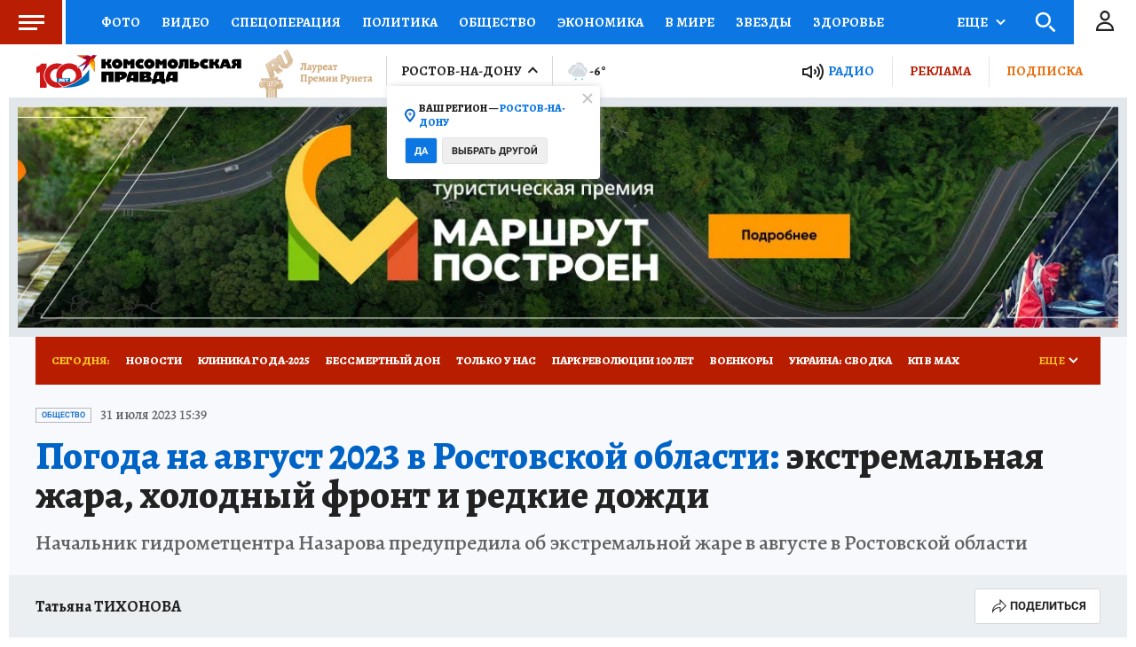

--- FILE ---
content_type: text/html
request_url: https://tns-counter.ru/nc01a**R%3Eundefined*kp_ru/ru/UTF-8/tmsec=kp_ru/98683249***
body_size: -73
content:
2EDD6D26697376E6X1769174758:2EDD6D26697376E6X1769174758

--- FILE ---
content_type: text/html; charset=UTF-8
request_url: https://tech.punchmedia.ru/sync/?pn=_pm_&pu=vxets1xo8cklzkxoq5qjoym2z6mnhn1h74h&pt=30
body_size: 427
content:
{"pmg":{"pu":"Wf5N76phyB9W"},"_pm_":{"pu":"vxets1xo8cklzkxoq5qjoym2z6mnhn1h74h"}}